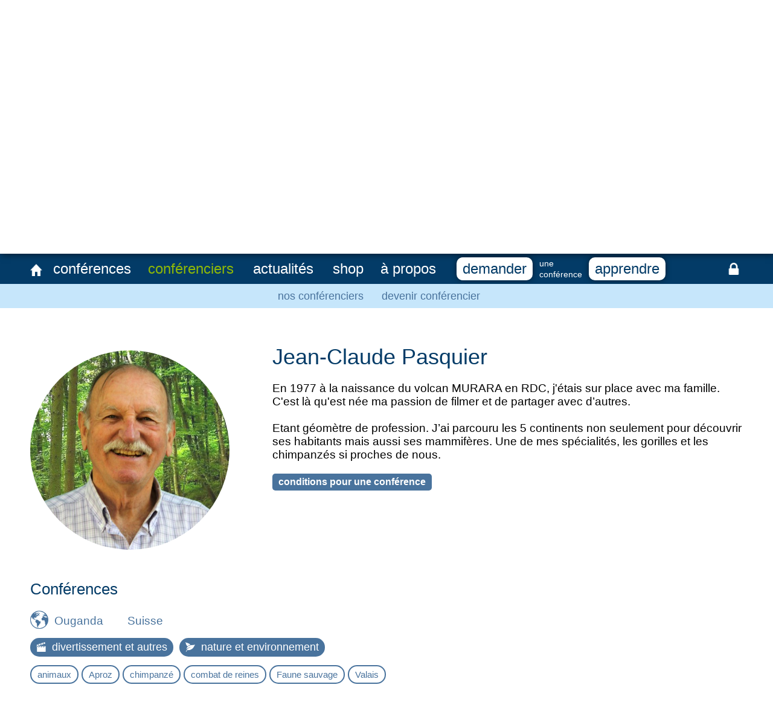

--- FILE ---
content_type: text/html; charset=utf-8
request_url: https://www.conferenciers-multimedia.ch/conferencier/jean_claude_pasquier___W3u4AelK
body_size: 4276
content:
<!DOCTYPE HTML PUBLIC "-//W3C//DTD HTML 4.01 Transitional//EN"	"http://www.w3.org/TR/html4/loose.dtd"><html>	<head>		<meta http-equiv="content-type" content="text/html;charset=UTF8">		<title>Jean-Claude Pasquier | Association Genevoise Conférenciers Vidéastes</title>		<link href="/design/css/style.css?a18" rel="stylesheet" type="text/css" media="all">					<!-- Matomo -->			<script type="text/javascript">			  var _paq = _paq || [];			  /* tracker methods like "setCustomDimension" should be called before "trackPageView" */			  _paq.push(['trackPageView']);			  _paq.push(['enableLinkTracking']);			  (function() {			    var u="//www.conferenciers-multimedia.ch/statistiques/";			    _paq.push(['setTrackerUrl', u+'piwik.php']);			    _paq.push(['setSiteId', '1']);			    var d=document, g=d.createElement('script'), s=d.getElementsByTagName('script')[0];			    g.type='text/javascript'; g.async=true; g.defer=true; g.src=u+'piwik.js'; s.parentNode.insertBefore(g,s);			  })();			</script>			<!-- End Matomo Code -->					<link rel="icon" type="image/png" href="/design/image/favicon.png">		<link rel="apple-touch-icon" href="/design/image/favicon.png">		<link title="Association Genevoise Conférenciers Vidéastes" href="/rss" type="application/rss+xml" rel="alternate">		<script type="text/javascript" src="/include/librairie/jquery-3.3.1.min.js"></script>		<script type="text/javascript" src="/include/librairie/jquery.inview.min.js"></script>				<script type="text/javascript" src="/include/javascript.js?a2"></script>		<script type="text/javascript">			var aff_mobile = "non";		</script>		<!-- 		<link title="Commentaire | Association Genevoise Conférenciers Vidéastes" href="/commentaire/rss" type="application/rss+xml" rel="alternate"> -->	</head>	<body>				<div id="wrap">			<div id="main" class=" ">				<div id="contexte_haut_masque" class="cache"></div>				<div id="contexte_haut">					<div class="logo_contact">						<div class="logo">							<a href="/"><img src="/design/image/association_genevoise_conferenciers_videastes.png" /></a>						</div>						<div class="contact">							<div class="icone">								<img src="/design/image/icone/mail_3.png" />							</div>							<div class="icone-texte">								<p>									<a href="/a_propos/contact">nous contacter</a>								</p>							</div>							<div class="icone">								<img src="/design/image/icone/newsletter_3.png" />							</div>							<div class="icone-texte">								<p>									<a href="javascript:a()" onclick="$( '.inf-main' ).slideToggle(250)">newsletter</a>								</p>							</div>						</div>												<div id="form_newsletter">							<script type="text/javascript" src="https://webform.statslive.info/ow/[base64]"></script>						</div>					</div>					<div id="header">														<div class="fond" style="background-image:url('/media/galerie/img_fond_hr2pNmTK_haut.jpg');"></div>													</div>										<div class="largeur">						<ul id="menu">							<li><a href="/" title="Accueil" class="a_1_2"><img src="/design/image/icone/accueil_1.png" /></a></li>		<ul class="sous_menu sous_menu_admin ">
			<div class="largeur_centre">
							</div>
		</ul>
	<li><a href="/conference/pays" class="">conférences</a>
	<ul class="sous_menu ">
		<li><a href="/conference/pays">par pays</a></li>
		<li><a href="/conference/theme">par thème et mot-clé</a></li>
		<li><a href="/conference">par nouveauté</a></li>
		<li class="recherche"><a href="/conference/recherche/"><div>&#9906;</div>recherche</a></li>	</ul>
</li><li><a href="/conferencier" class="actif">conférenciers</a>
	<ul class="sous_menu actif">
		<li><a href="/conferencier">nos conférenciers</a></li>
				<li><a href="/conferencier/devenir_conferencier">devenir conférencier</a></li>
	</ul>
</li>
				<ul class="sous_menu ">
			<li><a href="/streaming">par nouveauté</a></li>
			<li><a href="/streaming/theme">par thème et mot-clé</a></li>
					</ul>
	</li>
	<li><a href="/actualite" class="">actualités</a></li>
	<li><a href="/shop" class="">shop</a>
	<ul class="sous_menu ">
		<li><a href="/shop">par nouveauté</a></li>
		<li class="recherche"><a href="/shop/recherche/"><div>&#9906;</div>recherche</a></li>	</ul>


</li><li><a href="/a_propos" class="">à propos</a>
	<ul class="sous_menu ">
		<li class="a_propos"><a href="/a_propos">présentation</a></li>
		<li><a href="/a_propos/comite">comité</a></li>
		<li><a href="/a_propos/statuts">statuts</a></li>
		<li><a href="/a_propos/presse">presse</a></li>
		<li><a href="/a_propos/lien">liens</a></li>
		<li><a href="/a_propos/contact">contact</a></li>	</ul>
</li><li>	<div class="avant">
		<a href="/demander_conference" class="">demander</a>
			<span class="lignes bas_alaligne">une<br>conférence</span>		<a href="/tutoriel" class="">apprendre</a>
	</div>
</li>		<li class="admin"><a href="/connexion" title="Connexion" class="a_1_2"><img src="/design/image/icone/cadena_1.png" /></a></li>
								</ul>					</div>										<div id="menu_cadrage-recherche">						<form method="get" action="/conferencier/recherche/">							<div>								<input type="text" value="" name="s" id="s" />								<div class="boutons inline">									<input type="submit" id="searchsubmit" value="chercher" class="b_submit">								</div>							</div>						</form>					</div>				</div>				<div id="contenu" class="largeur"><div id="masque_fond" style="display: none"></div>	<div id="fiche">		<ul id="conferencier_fiche">				<li>
				<div class="colonnes_1_3">
			<div class="conferencier_vignette">
									<img src="/media/conferencier/W3u4AelK_Nf7Ht4K" id=""/>
								</div>

			<div class="conferencier_description">
									<h1>Jean-Claude Pasquier</h1>
					<p>En 1977 à la naissance du volcan MURARA en RDC, j'étais sur place avec ma famille.<br />
C'est  là qu'est née ma passion de filmer et de partager avec d’autres.<br />
<br />
Etant géomètre de profession. J’ai  parcouru  les 5 continents non seulement pour découvrir ses habitants mais aussi ses mammifères.  Une de mes spécialités, les gorilles et les chimpanzés  si proches de nous.<br />
</p>
										<div class="retour"></div>
					<div class="boutons boutons_petit">
						<input type="submit" id="demande_conference" value="conditions pour une conférence" class="b_submit" onclick="$('#demande_conference').hide(); $('#cier_demande').show(); ">
					</div>
					<div id="cier_demande" class="cache">
						<h6>conditions pour une conférence</h6><br>
						<div class="icone">
							<img src="/design/image/icone/liste_3.png" />
						</div>
						<div class="icone-texte">
							<p><a href="/demander_conference" target="_blank">Aide-mémoire</a></p>
						</div>
														<div class="icone">
									<img src="/design/image/icone/materiel_3.png" />
								</div>
								<div class="icone-texte">
									<p>Ne donne mes conférences que dans les locaux du CAD.</p>
								</div>
														<div class="retour"></div>
						<br>
						<br>
					</div>
								</div>
		</div>
					<div class="colonnes_3">
									<div></div>
						
			</div>
			<script>
				element_lie_init_max("liste_lie_evenement",0,1);
				element_lie_init_max("liste_lie_presse",0,1);
				element_lie_init_max("liste_lie_vente",0,1);
			</script>
			<div class="retour"></div>
			<div id="liste">
		<script type="text/javascript">
		var url = document.location.href;
		var p;
		if ((isNaN(p) == true) || p == "") {
			p = 1;
			var p_global = p;
		}
		
		if (isNaN(p) == true) {
			var redirection = p;
			p = 1;
		}
		
		if (p != 0 && p != 1)
		{
			$("#pagination_suivant_11_plus").hide();
			ajax_liste_base(p,'10','conference');
		}
		else
		{
			$("#liste_bloc_0").fadeIn(250);
			
		}

		var defilement = 1; // aucun chargement n'est en cours

		$(window).scroll(function() {
			if ($(window).scrollTop() >= $('#liste').height() - $(window).height() - 500) {
				var url = document.location.href;
				pp = p_global;
				
				if (isNaN(pp) == true || pp == "") {
					pp = 1;
				}
				pp = parseInt(pp) + 10;

				if (defilement == 1)
				{
					defilement = 0;
					p_global = pp;
					ajax_liste_suivante(pp,'10','conference');

					setTimeout(function() {
						defilement = 1;
					},1000);
				}
			}
		});
	</script>
	<div id="liste_bloc_0">
			<h2>Conférences</h2>
	<div id="filtre">
		<div class="info">
							<a href="javascript:a()" onclick="filtre('liste_objet_pays')" id="liste_objet_pays_bouton" class="a_3_6 liste_objet_bouton"><img src="/design/image/icone/plus_3.png" /></a>
				<ul id="liste_objet_pays" class="liste_objet">
					<img src="/design/image/icone/pays_3.png" /><li><a href="/conferencier/jean_claude_pasquier___W3u4AelK/pays/ouganda___ug">Ouganda</a></li><li><a href="/conferencier/jean_claude_pasquier___W3u4AelK/pays/suisse___ch">Suisse</a></li>				</ul>
								<a href="javascript:a()" onclick="filtre('conference_categorie')" id="conference_categorie_bouton" class="a_3_6 liste_objet_bouton"><img src="/design/image/icone/plus_3.png" /></a>
				<ul id="conference_categorie">
					<li><a href="/conferencier/jean_claude_pasquier___W3u4AelK/theme/divertissement_et_autres___mEx3waJx" class="a_1_2"><img src="/design/image/icone/catmEx3waJx_1.png" />divertissement et autres</a></li><li><a href="/conferencier/jean_claude_pasquier___W3u4AelK/theme/nature_et_environnement___x1LerDrd" class="a_1_2"><img src="/design/image/icone/catx1LerDrd_1.png" />nature et environnement</a></li>				</ul>
								<a href="javascript:a()" onclick="filtre('conference_categorie_secondaire')" id="conference_categorie_secondaire_bouton" class="a_3_6 liste_objet_bouton"><img src="/design/image/icone/plus_3.png" /></a>
				<ul id="conference_categorie_secondaire">
					<li><a href="/conferencier/jean_claude_pasquier___W3u4AelK/theme/animaux___QlbtVQDa">animaux</a></li><li><a href="/conferencier/jean_claude_pasquier___W3u4AelK/theme/aproz___L5vi72QJ">Aproz</a></li><li><a href="/conferencier/jean_claude_pasquier___W3u4AelK/theme/chimpanze___dHelojWm">chimpanzé</a></li><li><a href="/conferencier/jean_claude_pasquier___W3u4AelK/theme/combat_de_reines___NJLyvaul">combat de reines</a></li><li><a href="/conferencier/jean_claude_pasquier___W3u4AelK/theme/faune_sauvage___KiaMMDk">Faune sauvage</a></li><li><a href="/conferencier/jean_claude_pasquier___W3u4AelK/theme/valais___6XyK6b16">Valais</a></li>				</ul>
							<script>
									filtre_init("liste_objet_pays");
					filtre_init("conference_categorie");
					filtre_init("conference_categorie_secondaire");
								</script>
		</div>
	</div>
			<h1 class="h_haut"></h1>
		<script>
					</script>
		<ul id="conference_liste">
	<li class="">
		<div class="vignette">
			<a href="/conference/combat_de_vaches_en_valais___X5GGqMLE">
								<img src="/media/galerie/P2t0b6IY_wavQH6e_p.jpg" />
			</a>
		</div>
		<div class="description">
			<h2><a href="/conference/combat_de_vaches_en_valais___X5GGqMLE">Combat de vaches en Valais</a></h2>
							<p></p>
											<div class="info">
											<ul id="liste_objet_pays" class="liste_objet">
							<img src="/design/image/icone/pays_3.png" /><li><a href="/conferencier/jean_claude_pasquier___W3u4AelK/pays/suisse___ch">Suisse</a></li>						</ul>
												<ul id="conference_categorie">
							<li><a href="/conferencier/jean_claude_pasquier___W3u4AelK/theme/divertissement_et_autres___mEx3waJx" class="a_1_2"><img src="/design/image/icone/catmEx3waJx_1.png" />divertissement et autres</a></li>						</ul>
												<div class="conference_conferencier">
							<ul class="conferencier">
																		<li>
											<a href="/conferencier/jean_claude_pasquier___W3u4AelK">
												<div class="conferencier_vignette">
													<img src="/media/conferencier/W3u4AelK_Nf7Ht4K" />
												</div>
												<div class="conferencier_description">
													<p>Jean-Claude Pasquier</p>
												</div>
											</a>
										</li>
																	</ul>
						</div>
										</div>
						</div>
	</li><li class="">
		<div class="vignette">
			<a href="/conference/l_automedication_chez_les_chimpanzes___QFCqdUDl">
								<img src="/media/galerie/JS52HWGh_lN85YwJt_p.jpg" />
			</a>
		</div>
		<div class="description">
			<h2><a href="/conference/l_automedication_chez_les_chimpanzes___QFCqdUDl">L'automédication chez les Chimpanzés</a></h2>
							<p>Grâce à ce petit reportage réalisé dans la forêt tropicale humide d'Ouganda, je souhaite vous faire
partager l'émerveillement éprouvé lorsque j'ai rencontré nos cousins , les chimpanzés, avec qui nou<a href="/conference/l_automedication_chez_les_chimpanzes___QFCqdUDl" class="suite"> ... suite</a></p>
											<div class="info">
											<ul id="liste_objet_pays" class="liste_objet">
							<img src="/design/image/icone/pays_3.png" /><li><a href="/conferencier/jean_claude_pasquier___W3u4AelK/pays/ouganda___ug">Ouganda</a></li>						</ul>
												<ul id="conference_categorie">
							<li><a href="/conferencier/jean_claude_pasquier___W3u4AelK/theme/nature_et_environnement___x1LerDrd" class="a_1_2"><img src="/design/image/icone/catx1LerDrd_1.png" />nature et environnement</a></li>						</ul>
												<div class="conference_conferencier">
							<ul class="conferencier">
																		<li>
											<a href="/conferencier/jean_claude_pasquier___W3u4AelK">
												<div class="conferencier_vignette">
													<img src="/media/conferencier/W3u4AelK_Nf7Ht4K" />
												</div>
												<div class="conferencier_description">
													<p>Jean-Claude Pasquier</p>
												</div>
											</a>
										</li>
																	</ul>
						</div>
										</div>
						</div>
	</li></ul>
<div class="retour"></div>	</div>
</div>	</li>
		</ul>	</div>					<div class="retour"></div>				</div>			</div>		</div>		<div id="footer">			<div class="haut">				<div class="largeur">					<ul id="menu_bas">						<li><a href="/conference/pays" class="">conférences</a>
	<ul class="sous_menu ">
		<li><a href="/conference/pays">par pays</a></li>
		<li><a href="/conference/theme">par thème et mot-clé</a></li>
		<li><a href="/conference">par nouveauté</a></li>
		<li class="recherche"><a href="/conference/recherche/"><div>&#9906;</div>recherche</a></li>	</ul>
</li><li><a href="/conferencier" class="actif">conférenciers</a>
	<ul class="sous_menu actif">
		<li><a href="/conferencier">nos conférenciers</a></li>
				<li><a href="/conferencier/devenir_conferencier">devenir conférencier</a></li>
	</ul>
</li>
<li><a href="/a_propos" class="">à propos</a>
	<ul class="sous_menu ">
		<li class="a_propos"><a href="/a_propos">présentation</a></li>
		<li><a href="/a_propos/comite">comité</a></li>
		<li><a href="/a_propos/statuts">statuts</a></li>
		<li><a href="/a_propos/presse">presse</a></li>
		<li><a href="/a_propos/lien">liens</a></li>
			</ul>
</li><li>		<div class="contact">
			<div class="icone">
				<img src="/design/image/icone/mail_1.png" />
			</div>
			<div class="icone-texte">
				<p>
					<a href="/a_propos/contact">nous contacter</a>
				</p>
			</div>
			<div class="icone">
				<img src="/design/image/icone/newsletter_1.png" />
			</div>
			<div class="icone-texte">
				<p>
					<a href="javascript:a()" onclick="scroll_newsletter();">newsletter</a>
				</p>
			</div>
		</div>
			<div class="avant">
		<a href="/demander_conference" class="">demander</a>
			<span class="lignes bas_alaligne">une conférence</span>		<a href="/tutoriel" class="">apprendre</a>
	</div>
</li>					</ul>				</div>			</div>			<div class="largeur">				<div id="avec_soutien">avec le soutien de</div><div></div>				<ul id="soutien">					<li><a href="https://www.entraide.ch" target="_blank" class="a_soutien"><img src="/design/image/soutien/loterie_romande_off.png" alt="Loterie romande" /></a></li>					<li><a href="http://www.plan-les-ouates.ch" target="_blank" class="a_soutien"><img src="/design/image/soutien/plan-les-ouates_off.png" alt="Commune de Plan-les-Ouates" /></a></li>					<li><a href="https://www.hospicegeneral.ch/fr/vous-etes/seniors" target="_blank" class="a_soutien"><img src="/design/image/soutien/cad_off.png" alt="CAD - Hospice général" /></a></li>				</ul>			</div>		</div>		<div class="powered">			powered by <a href="http://www.artcad.ch" target="_blank">artCAD.ch</a>		</div>			</body></html>

--- FILE ---
content_type: text/css
request_url: https://www.conferenciers-multimedia.ch/design/css/style.css?a18
body_size: 10215
content:
/* BASE */
html, body {
	-webkit-text-size-adjust: none;
	text-overflow: ellipsis;
}
body {
	font-family: Helvetica, arial, sans-serif;
	font-weight: 100;
	color: #000000;
	margin: 0;
	padding: 0;
	background-color: #ffffff;
	text-align: center;
}
img {
	border: none;
}
form, ul, li {
	margin: 0;
	padding: 0;
}
form {
	display: block;
}
a {
	color: #49739D;
	text-decoration: none;
}
a:hover, a:hover.a_nul, .a_nul a:hover {
	color: #033B67;
	text-decoration: none;
}
h1, h2, h3, h4, h5, h6 {
	font-weight: normal;
	clear: both;
}
p {
	clear: both;
}
.sansmarge {
	margin: 0;
}
h1 a, h2 a, h3 a, h4 a, h5 a, h6 a {
	color: #49739D;
}
h1, h2, h3, h4, h5, h6 {
	color: #033B67;
}
h1 {
	margin-top: 50px;
	font-size: 36px;
	margin-bottom: 20px;
}
h2 {
	font-size: 26px;
	margin-top: 50px;
	margin-bottom: 20px;
}
h3 {
	font-size: 20px;
	margin-top: 50px;
	margin-bottom: 10px;
}
h4 {
	font-size: 15px;
}
h5 {
	font-size: 13px;
}
h6 {
	margin-top: 50px;
}
h1:first-child {
	margin-top: 0;
}
h1 + h2, h2 + h3, h3 + h4 {
	margin-top: inherit;
}
table p, table h1, table h2, table h3, table h4, table h5, table h6 {
	margin: 0;
}
.h_haut {
	margin-top: 0;
	padding-top: 0;
}
.h_bas {
	margin-bottom: 0;
	padding: 0;
}
p, li, table {
	font-size: 19px;
}
table {
	margin-bottom: 20px;
}
table, tr, td {
	border: none;
	vertical-align: top;
}
td {
	padding-right: 5px;
	padding-bottom: 5px;
}
.cache {
	display: none;
}
.hidden {
	visibility: hidden;
}
.centre {
	text-align: center;
}
.droite {
	text-align: right;
}
.gauche {
	text-align: left;
}
.retour {
	clear: both;
}
.smaller {
	font-size: smaller;
}
.larger {
	font-size: larger;
}
.inline {
	display: inline;
}
.italique {
	font-style: italic;
}
li.bloc {
	display: block;
}
li.inline {
	display: inline;
}
.estompe {
    filter: alpha(opacity=50);
	opacity: 0.5;
}
.estompe_leger {
    filter: alpha(opacity=80);
	opacity: 0.8;
}
.grise {
	filter: grayscale(1);
	-webkit-filter: grayscale(1);
}
.decaler_droite {
	margin-left: 50px;
}
a.suite {
	font-size: smaller;
}

.titre_futur ~ .titre_futur {
	display: none;
}
.titre_passe {
	padding-top: 80px;
	border-top: 3px solid #8fb808;
}
.titre_passe ~ .titre_passe {
	display: none;
}
a.lien_desactive {
	color: #033b67;
	pointer-events: none;
	cursor: default;
}
.cursor_pointer {
	cursor: pointer;
}
img.hover_rouge:hover {
	filter: brightness(0) saturate(100%) invert(12%) sepia(99%) saturate(5877%) hue-rotate(1deg) brightness(102%) contrast(114%);
}
.cursor_move {
	cursor: move;
}

/*
#masque_fond {
	position: absolute;
	display: none;
	top: 0;
	left: 0;
	z-index: 9999;
	background-color: black;
	filter: progid:DXImageTransform.Microsoft.Alpha(Opacity=80);
	opacity: 0.8;
}
*/




/* STRUCTURE */
* {
	margin:0;
	padding:0;
}
html, body {
	/* 	height: 100%; */
}
#wrap {
	min-height: 100%;
}
#main {
	overflow:auto;
	padding-bottom: 350px; /* hauteur du pied de page */
}
#footer {
	position: relative;
	margin-top: -350px; /* hauteur du pied de page en négatif */
	height: 350px; /* hauteur du pied de page */
	clear:both;
	width: 100%;
	text-align: center;
	background-color: #ffffff;
}
#footer .haut {
	height: 150px;
	background-color: #033B67;
}
#main.fond_streaming {
	/* background-color: rgba(22, 22, 22, 1); */
	background-color: rgba(37, 37, 37, 1);
}

body { /* TEST */
	position: relative;
	float: left;
	height: 100%;
	width: 100%;
}
/* Opera Fix */
body:before {
	content: "";
	height: 100%;
	float: left;
	width: 0;
	margin-top: -32767px;
}
#contexte_haut_masque {
/* 	height: inherit; */
}
#contexte_haut {
	background-color: white;
}
#contexte_haut.fixe {
	top: -420px;
	position: fixed;
	z-index: 9999;
	margin-left: auto;
	margin-right: auto;
	width: 100%;
}

#contexte_haut .logo_contact {
	text-align: left;
	width: 1180px;
	margin-left: auto;
	margin-right: auto;
	height: 120px;
}
#contexte_haut .logo {
	float: left;
}
#contexte_haut .logo img {
	margin-top: 5px;
	height: 105px;
}


#contexte_haut .contact {
	margin-top: 45px;
	float: right;
	max-height: 100px;
}
#contexte_haut .contact .icone {
	width: 35px;
}
#contexte_haut .contact .icone img {
	width: 20px;
	height: 20px;
}
#contexte_haut .contact .icone-texte {
	white-space: nowrap;
	line-height: 15px;
	color: #49739D;
}
#contexte_haut .contact .icone-texte a {
	color: #49739D;
}
#contexte_haut .contact .icone-texte a:hover {
	color: #033B67;
}



#header {
	height: 350px;
	text-align: left;
	background-color: #033B67;
	box-shadow: 2px 2px 10px rgba(0, 0, 0, 0.5);
}
#header .fond {
    width: 100%;
    min-width: 1180px;
    height: 300px;
    background-repeat: no-repeat;
    background-position: 50% 50%;
    background-size: cover;
    box-shadow: 2px 2px 10px rgba(0, 0, 0, 0.5);
}


/* MENU */
#menu {
	margin-top: -50px;
	height: 50px;
}
#menu a {
	color: #ffffff;
	font-size: 24px;
	line-height: 50px;
	display: block;
	display: inline-block;

	padding-left: 14px;
	padding-right: 14px;
}
#menu li:first-child a {
	padding-left: 0;
	padding-right: 0;
}
#menu a:hover {
	color: #8EB807;
}
#menu li {
	display: inline-block;
	margin: 0;
	padding: 0;
}
#menu a.actif {
	color: #8EB807;
}
#menu .actif_gestion {
	background-color: green;
}
#menu img {
	width: 20px;
	height: 20px;
	margin-top: 15px;
	margin-bottom: 15px;
	vertical-align: middle;
}


#menu .avant {
	display: inline-block;
	margin-left: 20px;
	color: white;
	font-size: 14px;
}
#menu .avant a,
#menu_bas .avant a {
	background-color: #ffffff;
	padding: 0px;
	margin-top: 0px;
	border-radius: 10px;
	box-shadow: 0px 0px 10px rgba(0, 0, 0, 0.5);
}
#menu .avant a.actif,
#menu_bas .avant a.actif {
	background-color: #8EB807;
	color: white;
}
#menu .avant a:hover,
#menu .avant a.actif:hover,
#menu_bas .avant a:hover,
#menu_bas .avant a.actif:hover {
	background-color: #8EB807;
	color: #033B67;
}
#menu .avant a,
#menu_bas .avant a {
	font-weight: bolder;
	color: #033B67;
	line-height: 38px;
	padding-left: 10px;
	padding-right: 10px;
	white-space: nowrap;
}
#menu .avant .lignes,
#menu_bas .avant .lignes {
	display: inline-block;
	margin-top: -8px;
	line-height: 18px;
	vertical-align: middle;
	padding: 0 7px;
}



#menu .admin {
	float: right;
}
#menu .admin a {	
	padding-left: 5px;
	padding-right: 5px;
}
#menu .admin a.actif img {	
	background-color: white;
	border-radius: 10px;
	padding: 5px;
	margin-top: 10px;
}

/*
#menu li:hover > .sous_menu {
	display: block;
}
*/
#menu .sous_menu.actif {
	display: block;
}
#menu .sous_menu {
	display: none;
	position: absolute;
	left: 0;
	right: 0;
	top: 470px;
	text-align: center;
	background-color: #c6e6fb;
    min-width: 1180px;
}
#menu .sous_menu a {
	font-size: 18px;
	color: #49739D;
	line-height: 40px;
	display: block;
	display: inline-block;
	padding-left: 25px;
	padding-right: 25px;
}
#menu .sous_menu a:hover {
	color: #000000;
}
#menu .sous_menu li {
	margin-top: 0px;
	height: 40px;
}
#menu .sous_menu_admin {
	background-color: #6fbf43;
}
#menu .sous_menu_admin a {
	color: white;
}
#menu .sous_menu li.admin a,
#menu .sous_menu_admin li.admin a {
	padding-right: 0;
}


#menu .recherche a div {
	display: inline-block;
	margin-right: 10px;
	font-size: 22px;
	transform: rotate(45deg);
}
#menu_cadrage-recherche {
	width: 100%;
	margin-top: 40px;
	min-width: 1180px;
	text-align: center;
	background-color: #c6e6fb;
	display: none;
	padding-top: 20px;
	padding-bottom: 20px;
}
#menu_cadrage-recherche input[type=text] {
	border: 3px solid #c6e6fb;
	border-radius: 5px;
	color: #033B67;
	font-size: 22px;
	padding: 5px 15px; 
	border: 0;
}


/* MENU BAS */
#menu_bas li {
	display: inline-block;
	margin: 0;
	padding: 0;
	width: 24%;
	vertical-align: top;
	margin-top: 5px;
	line-height: 30px;
}
#menu_bas a {
	color: #ffffff;
	font-size: 22px;
	display: inline-block;
}
#menu_bas a:hover {
	color: #8EB807;
}
#menu_bas .sous_menu li {
	line-height: 22px;
	margin-top: inherit;
	display: block;
	width: inherit;
}
#menu_bas .sous_menu a {
	font-size: 16px;
	color: #ffffff;
}
#menu_bas .sous_menu a:hover {
	color: #8EB807;
}
#menu_bas .recherche a div {
	display: inline-block;
	margin-right: 10px;
	font-size: 22px;
	transform: rotate(45deg);
}
#menu_bas .contact {
	margin-top: 10px;
	/* height: 75px; */
}
#menu_bas .contact .icone {
	width: 30px;
}
#menu_bas .contact .icone img {
	width: 18px;
	height: 18px;
	margin-top: -3px;
}
#menu_bas .contact .icone-texte p {
	font-size: 17px;
	line-height: 8px;
	white-space: nowrap;
	color: #ffffff;
}
#menu_bas .contact .icone-texte a {
	font-size: 17px;
	color: #ffffff;
}
#menu_bas .contact .icone-texte a:hover {
	color: #8EB807;
}
#menu_bas .avant {
	color: white;
	/* padding-top: 70px; */
	padding-top: 0px;
	font-size: 14px;
}
#menu_bas .avant a {
	margin-top: -3px;
	margin-left: 0px;
	white-space: nowrap;
	margin-bottom: 12px;

	font-size: 18px;
	line-height: 28px;
	padding-left: 7px;
	padding-right: 7px;

}
/* #menu_bas .avant a:hover {
	color: #033B67;
} */
#menu_bas .bas_alaligne {
	/* position: relative;
	display: block;
	width: 88%;
	text-align: center; */
}
#avec_soutien {
	margin-top: 5px;
	font-size: 12px;
	color: #49739D;
}
#soutien {
	text-align: center;
}
#soutien li {
	display: inline-block;
	margin: 0px 80px;
}



/* HAUT ACCUEIL */
.haut_accueil #header {
	height: 50px;
}
/*
.haut_accueil #menu {
	margin-top: -50px;
}
*/
.haut_accueil #header .fond {
    height: 0px;
}
.haut_accueil #menu .sous_menu {
	top: 170px;
}
.haut_accueil #menu li.admin {
	z-index: 9;
}



/* CONTENU */
#contenu {
	min-height: 500px; /* PROVISOIRE */
}

#contenu {
	margin-top: 100px;
	margin-bottom: 50px;
	display: block;
	clear: both;
}
#contenu h1:first-child {
	margin-top: 0;
	padding-top: 0;
}
#contenu b,
#contenu strong {
	font-weight: normal;
}
.largeur {
	width: 1180px;
	margin-left: auto;
	margin-right: auto;
	text-align: left;
}
.largeur_centre {
	width: 1180px;
	margin-left: auto;
	margin-right: auto;
	text-align: center;
}
.copyright, .powered {
	margin-top: 0;
	padding-bottom: 10px;
	font-size: 13px;
}
red {
	left: 20px;
	position: absolute;
}
.powered {
	right: 20px;
	position: absolute;
}


/* MISE EN PAGE CONTENU */



#contenu .colonne_1_2 {
	text-align: left;
	float: left;
	width: 800px;
	margin-right: 80px;
	margin-bottom: 50px;
}
#contenu .colonne_2_2 {
	float: right;
	width: 300px;
}

#contenu .colonnes_2 {
	clear: both;
	justify-content: flex-start;
	display: grid;
	grid-template-columns: 1fr 1fr;
	grid-gap: 20px;
}



p {
	margin-bottom: 20px;
}
ul {
	margin-bottom: 20px;
}
.a_venir {
	color: #8fb808;
	font-weight: bold;
}
#contenu .colonnes_3 {
	clear: both;
	display: flex;
}
#contenu .colonnes_3 > div {
	width: 31%;
	margin-right: 3%;
}
#contenu .colonnes_3 > div:first-child {
	margin-right: 3%;
}
#contenu .colonnes_3 > div:last-child {
	margin-right: 0;
}
#contenu .colonnes_1_3 {
	clear: both;
	display: flex;
}


/* CMS */
.cms a {
	font-weight: normal;
}
.cms ul,
.cms ol {
	margin-top: 30px;
	margin-bottom: 30px;
}
.cms ul li {
	list-style-type: disc !important;
	margin-left: 50px !important;
	margin-bottom: 20px !important;
}
.cms ol li {
	list-style-type: decimal !important;
	margin-left: 50px !important;
	margin-bottom: 20px !important;
}
.cms ul li ul {
	margin-top: 20px;
	margin-bottom: 20px;
}
.cms ul li ul li {
	list-style-type: disc;
	margin-left: 30px;
}
.cms blockquote {
	font-style: italic;
	color: #033B67;
	quotes: "“" "";
	margin-top: 40px;
	margin-bottom: 40px;
	margin-left: 5%;
	width: 85%;
}
.cms blockquote:before {
	content: open-quote;
	font-family: Georgia, serif;
	font-size: 70px;
	position: absolute;
	margin-top: -20px;
	margin-left: -45px;
}
.cms blockquote .cite:before {
	font-size: 18px;
	font-weight: normal;
	margin-right: 5px;
	content: "\2014 \2009";
}
.cms blockquote .cite {
	font-weight: normal;
	margin-top: 15px;
	display: block;
	font-size: 16px;
}
.cms .cms_legende {
	margin-top: -40px;
	font-size: 80%;
	font-style: italic;
	padding-bottom: 40px;
}

.admin #cms_liste_ordre .bouton_cms_ordre,
.admin #cms_liste_ordre .bouton_cms_supprimer {
	width: 25px;
	height: 25px;
	
}
.admin #cms_liste_ordre .bouton_cms_ordre {
	position: absolute;
	margin-left: -30px;
	cursor: move;
}
.admin #cms_liste_ordre .bouton_cms_supprimer {
	position: absolute;
	margin-left: -30px;
	margin-top: 30px;
}
.admin #cms_liste_ordre .deplacement_final {
	height: 50px;
	width: 150px;
	margin-bottom: 20px;
	border: 5px dotted rgba(176, 176, 176, 1);
	border-radius: 15px;
}
.admin #cms_liste_ordre .deplacement_bloc { 
	box-shadow: 0px 5px 30px black;	
	background-color: white;
	opacity: 0.7;
	transform: scale(0.5);
	transform-origin: top left;
	padding: 30px;
	padding-right: 0;
	border-radius: 30px;
	max-height: 200px;
	overflow-y: hidden;
}


/* FORMULAIRES */
#contenu .centre input[type=text],
#contenu .centre input[type=file],
#contenu .centre input[type=password] {
	margin-left: auto;
	margin-right: auto;
	display: block;
}
[contenteditable="true"],
#contenu input[type=text],
#contenu input[type=file],
#contenu input[type=password],
#contenu select,
#contenu textarea,
#form_newsletter .inf-main input,
#form_newsletter_conference_enligne .inf-main input {
	display: block;
	width: 100%;
	border: 3px solid #c6e6fb;
	padding: 5px;
	border-radius: 5px;
	font-size: 16px;
	color: #033B67;
	margin-bottom: 20px;
}
#form_newsletter .inf-message,
#form_newsletter_conference_enligne .inf-message {
	color: red;
	display: block;
	margin-bottom: 10px;
}
#contenu textarea {
	height: 150px;
}
#contenu textarea.haut_moyen {
	height: 60px;
}
#contenu input:focus,
#contenu select:focus,
#contenu textarea:focus,
#contenu div[contenteditable]:focus {
    box-shadow: 0 0 3pt 2pt #49739D;
    outline: none;
	outline-offset: 5px;
}
#contenu fieldset
{
	margin: 0;
	padding: 0;
	margin-top: 10px;
	border: none;
}
#contenu legend {
	margin: 0;
	padding: 0;
	margin-bottom: 10px;
}
#contenu textarea.moyen,
#contenu input.moyen,
#contenu select.moyen {
	width: 500px;
}
#contenu textarea.moyen_petit,
#contenu input.moyen_petit,
#contenu select.moyen_petit {
	width: 350px;
}

#contenu .admin .compteur_caractere {
	position: absolute;
	display: none;
	margin-left: 3px;
	margin-top: -58px;
	font-weight: normal;
	font-size: 22px;
	color: #6fbf43;
	
	padding: 5px;
	
	background-color: white;
	border-radius: 5px;
}
#contenu .admin .alerte {
	color: red;
}
#contenu textarea.petit,
#contenu input.petit,
#contenu select.petit {
	width: 150px;
}
#contenu textarea.mini,
#contenu input.mini,
#contenu select.mini {
	width: 50px;
}
#contenu label {
	font-size: 16px;
	display: block;
	margin-bottom: 0px;
	padding-top: 1px;
	padding-bottom: 0px;
	margin-bottom: 10px;
	min-height: 20px;
}
#contenu label em {
	font-size: 12px;
	display: block;
}
#laisser_vide {
	display: none;	
}
#contenu input.h1 {
	font-size: 36px;
}
#contenu input.h2 {
	font-size: 30px;
	margin-bottom: 20px;
}
#contenu input.h3 {
	font-size: 20px;
	margin-bottom: 20px;
}
#contenu input.h4 {
	font-size: 15px;
}
#contenu input.h5 {
	font-size: 13px;
}
#contenu input.form_champ_faux {
	border-color: red;
	background-color: #ffdede;
}
#contenu input::placeholder,
#contenu input:readonly {
	color: blue;
	background-color: red;
}

#contenu input::placeholder {
	color: #a9a9a9;
}



/* BOUTON */
.boutons {
	text-align: center;
	margin-top: 50px;
	margin-bottom: 50px;
}
.boutons input,
#form_newsletter .inf-main .inf-submit input,
#form_newsletter_conference_enligne .inf-main .inf-submit input {
	font-size: 22px;
	margin-right: 5px;
	padding-top: 5px;
	padding-bottom: 5px;
	padding-left: 10px;
	padding-right: 10px;
	cursor: pointer;
	display: inline-block;
	border: none;
	border-radius: 5px;
	background-color: #cccccc;
	color: white;
}
.boutons input:hover,
#form_newsletter .inf-main .inf-submit input:hover,
#form_newsletter_conference_enligne .inf-main .inf-submit input:hover {
	background-color: #ffffff;
	color: #033B67;
}
.boutons em {
	display: block;
	margin-bottom: -30px;
}
.boutons .b_submit {
	font-weight: bold;
	background-color: #49739D;
}
.boutons .b_normal {
	background-color: #49739D;
}
input.b_effacer:hover {
	background-color: red;
	color: white;
}
input.b_annuler:hover {
	color: red;
}
.boutons_petit input {
	font-size: 16px;
	font-weight: normal;
}
.boutons_enorme input {
	font-size: 40px;
}

#conference_categorie,
.liste_objet {
	text-align: center;
}
#conference_categorie_secondaire,
.liste_objet {
	margin-top: 30px;
	text-align: center;
}
#liste .liste_objet li a {
	margin-right: 25px;
}
#liste .liste_objet img {
	width: 25px;
	height: 25px;
	vertical-align: middle;
	margin-bottom: 8px;
}

#conference_categorie li {
	list-style-type: none;
	display: inline-block;
	margin: 20px;
	margin-left: 25px;
	margin-right: 25px;
}
#conference_categorie li a,
#conference_categorie li label {
	font-size: 24px;
	background-color: #49739D;
	color: white;
	border-radius: 100px;
	padding: 10px;
	padding-left: 20px;
	padding-right: 20px;
	color: white;
}
#conference_categorie li a:hover {
	color: #8EB807;
}
#conference_categorie li img {
	width: 30px;
	height: 30px;
	vertical-align: middle;
	margin-right: 15px;
	margin-bottom: 4px;
}
#conference_categorie_secondaire li {
	list-style-type: none;
	display: inline-block;
	margin: 20px;
}
#conference_categorie_secondaire li a {
	font-size: 20px;
	color: #49739D;
	border-radius: 100px;
	padding: 5px;
	padding-left: 15px;
	padding-right: 15px;
	border: 2px solid #49739D;
}
#conference_categorie_secondaire li a:hover {
	color: #033B67;
	border-color: #033B67;
	background-color: #8EB807;
}
#vmap {
	width: 100%;
	height: 800px;
}
a.vmap_lien {
	color: white;
}
#contenu iframe {
	border: none;
}
#contenu iframe.plan {
	width: 500px;
	height: 300px;
}

#contenu .video_bloc {
	margin-bottom: 50px;
}
#contenu .cms .video_bloc {
	/* width: 800px;
	height: 450px; */
	margin-bottom: 50px;
	display: inline-block;
}



/* #contenu .video_habillage iframe.video {
	width: 390px;
	height: 240px;
} */
#contenu .video_habillage {
	/* width: 390px; */
	display: inline-block;
	padding-top: 20px;
	padding-bottom: 20px !important;
	margin-bottom: 20px !important;
	background-color: black;
	border-radius: 10px;
	background-image: url("../image/icone/video_habillage.png"), url("../image/icone/video_habillage.png");
	background-position: top, bottom;
	background-repeat: repeat-x, repeat-x;
	background-size: 20px, 20px;
}



#contenu .video_habillage:nth-child(even) {
	margin-right: 14px;
}
#contenu .video_habillage:first-child iframe.video {
	width: 800px;
	height: 450px;
}
/* #contenu .video_habillage:first-child { */
#contenu .video_habillage {
	width: 100%;
	padding-top: 50px;
	padding-bottom: 50px;
	background-size: 50px, 50px;
}




/* LISTE, FICHE ET FILTRE */
.liste_chargement {
	clear: both;
	font-size: 100px;
	text-align: center;
}
#liste li,
#fiche li {
	list-style-type: none;
	margin: 0;
	clear: both;
}
#liste h6,
#fiche h6 {
	font-weight: bold;
	margin-bottom: 10px;
}
#filtre .info {
	clear: both;
	margin-bottom: 70px;
}
#filtre .info img,
#liste .info img,
#fiche .info img,
#fiche .info2 img {
	vertical-align: middle;
	margin-right: 10px;
	margin-bottom: 5px;
}
#filtre .liste_objet li,
#liste .liste_objet li,
#fiche .liste_objet li {
	clear: both;
	display: inline-block;
	margin: 0;
	margin-right: 15px;
}
#filtre .liste_objet.ligne li,
#liste .liste_objet.ligne li,
#fiche .liste_objet.ligne li {
	display: block;
}
#fiche #conference_categorie,
#fiche #conference_categorie_secondaire,
#fiche .liste_objet {
	text-align: inherit;
	margin: 0px;
	margin-bottom: 30px;
}
#fiche .info ul,
#fiche .info2 ul {
	margin-bottom: 30px;
}
#filtre .info ul,
#liste .info ul {
	display: inline;
	padding: 0;
	margin: 0;
}
#filtre #conference_categorie li a,
#fiche #conference_categorie li a,
#fiche #conference_categorie li label,
#liste #conference_categorie li a {
	font-size: 18px;
	padding: 5px;
	padding-left: 10px;
	padding-right: 10px;
	display: inline-block;
	margin: 0;
	margin-bottom: 5px;
	margin-right: 10px;

	white-space: nowrap;
}
#fiche #conference_type li {
	margin-bottom: 5px;
}
#filtre #conference_categorie li a {
	font-size: 18px;
}
#filtre .liste_objet li img,
#filtre #conference_categorie li img,
#fiche #conference_categorie li img,
#liste #conference_categorie li img {
	width: 16px;
	height: 16px;
	margin-right: 10px;
	margin-bottom: 2px;
}
#liste .vignette#liste .vignette
#filtre #conference_categorie_secondaire li a,
#fiche #conference_categorie_secondaire li a,
#liste #conference_categorie_secondaire li a {
	display: inline-block;
	font-size: 15px;
	padding: 5px;
	padding-left: 10px;
	padding-right: 10px;
	margin: 0px;
	margin-right: 5px;
}
#conference_pays.liste_objet li a {
	font-size: 22px;
	margin-bottom: 100px;
	line-height: 40px;
}
#conference_pays.liste_objet img {
	margin-right: 20px;
}

#filtre .liste_objet li img {
	width: 16px;
	height: 16px;
	margin-right: 10px;
	margin-bottom: 2px;
}


/* LISTE */
#liste .vignette {
	float: left;
	width: 20%;
	padding-bottom: 50px;
}
#liste .vignette:hover ~ div.description h2 a {
	 color: #01436F;
}
#liste .vignette img {
	width: 200px;
	height: 200px;
	border-radius: 10px;
}
#liste .description {
	float: left;
	width: 80%;
	padding-bottom: 50px;
}
#liste .description h2 {
	margin-top: 0;
	margin-bottom: 15px;
}
#liste .description h2 em {
	font-size: 60%;
	font-style: normal;
}
#liste .description h3 {
	margin-top: -15px;
	margin-bottom: 15px;
	color: #49739D;
}
#liste .description p {
}
#liste .description ul {
	padding-bottom: 20px;
}
#liste .vignette.programme h2 {
	margin-top: 0;
	margin-bottom: 5px;
	/* padding: 0;
	margin: 0; */
	width: 85%;
	text-align: center;
}

/* STREAMING */
.fond_streaming #contenu {
	color: #cdcdcd;
}
.fond_streaming #contenu a {
	color: white;
}
.fond_streaming #contenu a:hover {
	color: #8EB807;
}
.fond_streaming #contenu h1,
.fond_streaming #contenu h2,
.fond_streaming #contenu h6 {
	color: white;
}

/* LISTE STREAMING */
#liste #streaming_liste {
	clear: both;
	justify-content: flex-start;
	display: grid;
	grid-template-columns: 1fr 1fr 1fr;
	grid-gap: 50px;
}
#liste #streaming_liste li {
	float: inherit;
	width: 360px;
	padding-bottom: 0px;
	text-align: center;
	background-color: #8EB807;
	border-radius: 10px;
	display: block;
	box-shadow: 0px 0px 5px rgba(0, 0, 0, 1);
}
#liste.similaire #streaming_liste {
	grid-template-columns: 1fr;
	grid-gap: 30px;
}
#liste.similaire #streaming_liste li {
	width: 300px;
}
#liste.similaire #streaming_liste .vignette {
	height: 150px;;
}
#liste #streaming_liste h2 {
	font-size: 24px;
	white-space: nowrap; 
	overflow: hidden;
	text-overflow: ellipsis;
	margin: 0;
	padding-bottom: 5px;
	padding-left: 10px;
	padding-right: 10px;
}
#liste #streaming_liste .vignette {
	float: inherit;
	padding-bottom: inherit;
	width: 100%;
	height: 203px;
	overflow: hidden;
	text-align: right;
	display: block;
	z-index: 0;
	position: relative;
	margin-bottom: 5px;
	border-top-left-radius: 10px;
	border-top-right-radius: 10px;
}
#liste #streaming_liste .vignette img {
	position: relative;
	z-index: -1;
	width: 100%;
	height: auto;
	min-height: 100%;
	min-width: 350px;
	left: 50%;
	transform: translateX(-50%);
	border-bottom-right-radius: 0;
	border-bottom-left-radius: 0;
}
#liste #streaming_liste a:hover ~ div.description h2 a {
	/* color: #9fcfff; */
	color: #033B67;
}
#liste #streaming_liste .description {
	float: inherit;
	width: inherit;
	padding-bottom: inherit;
	text-align: left;
}
#liste #streaming_liste .conferencier li {
	height: inherit;
	background-color: inherit;
	margin-bottom: 3px;
	padding-left: 10px;
	padding-right: 10px;
}
#liste #streaming_liste .description a:hover,
#liste #streaming_liste .conferencier a:hover {
	color: #033B67;
}
#liste #streaming_liste .conferencier .conferencier_description {
	height: 30px;
}
#liste #streaming_liste .conferencier .conferencier_description a {
	font-weight: bold;
}
#liste #streaming_liste .conferencier .conferencier_description p {
	font-size: 14px;
	padding: 0;
	margin: 0;
	max-width: inherit;
	width: inherit;
}
#liste #streaming_liste .conferencier .conferencier_vignette {
	width: 30px;
	/* margin-left: 10px; */
	margin-right: 10px;
}
#liste #streaming_liste .conferencier .conferencier_vignette img {
	width: 30px;
	height: 30px;
}

/* FICHE STREAMING */
#fiche #streaming_fiche .streaming {
	clear: both;
	justify-content: flex-start;
	display: grid;
	grid-template-columns: 1fr 1fr 1fr;
	grid-gap: 20px;
}

/* #fiche #streaming_fiche .streaming > li {
	background-color: yellow;
	position: relative;
} */


#fiche #streaming_fiche .miniature.active .vignette {
	box-shadow: 0 0 0 5px #8EB807;
}
#fiche #streaming_fiche .admin .miniature.active .vignette {
	box-shadow: inherit;
}



#fiche #streaming_fiche .miniature .vignette {
	width: 100%;
	height: 150px;
	overflow: hidden;
	z-index: 0;
	position: relative;
	border-radius: 10px;
	box-shadow: 0px 0px 5px rgba(0, 0, 0, 1);
}
#fiche #streaming_fiche .miniature .vignette img {
	position: relative;
	z-index: -1;
	width: 100%;
	height: auto;
	min-height: 100%;
	min-width: 100%;
	/* left: 50%;
	transform: translateX(-50%); */
	top: 50%;
	transform: translateY(-50%);
}

/* #fiche #streaming_fiche .miniature .vignette {
	border-radius: 10px;
	float: inherit;
	padding-bottom: inherit;
	overflow: hidden;
	text-align: right;
	display: block;
	z-index: 0;
	position: relative;
	margin-bottom: 5px;
	box-shadow: 0px 0px 5px rgba(0, 0, 0, 1);
}
#fiche #streaming_fiche .miniature .vignette img {
	width: 100%;
} */


#fiche #streaming_fiche .miniature .play,
#fiche #streaming_fiche .miniature .badge,
#fiche #streaming_fiche .miniature .titre 
{
	width: 100%;
	z-index: 1;
}
#fiche #streaming_fiche .miniature .badge,
#fiche #streaming_fiche .miniature .play {
	position: absolute;
	z-index: 1;
}
#fiche #streaming_fiche .streaming li > div {
	text-align: center;
	position: relative;
	height: 100%;
	position: relative;
}
#fiche #streaming_fiche .admin .streaming li > div {
	text-align: inherit;
}
#fiche #streaming_fiche .play {
	position: absolute;
	top: 50%;
	transform: translateY(-50%);
}
#fiche #streaming_fiche .play img {
	height: 80px;
	width: 80px;
	margin-left: auto;
	margin-right: auto;
	filter: drop-shadow(0px 1px 2px rgba(0, 0, 0, 1));
	opacity: 0.9;
}
#fiche #streaming_fiche .miniature.active .play {
	display: none;
}
#fiche #streaming_fiche .miniature.vod_2:hover .play img {
	opacity: 0.6;
}
#fiche #streaming_fiche .miniature .badge p {
	margin-left: 50px;
	padding: 5px 10px;
	margin-top: 5px;
	margin-right: 5px;
	margin-bottom: 0;
	border-radius: 5px;
	
	/* position: absolute; */
	/* display: inline-block; */
	/* padding-top: 13px;
	padding-right: 5px; */
	/* margin-bottom: 10px; */
	color: white;
	font-size: 15px;
	filter: drop-shadow(0px 1px 2px rgba(0, 0, 0, 1));
	background-color: rgba(0, 0, 0, 0.5);
}
#fiche #streaming_fiche .miniature .duree,
#fiche #streaming_fiche .miniature .titre {
	text-shadow: 0px 0px 2px #000000,
	0px 0px 4px #000000,
	0px 0px 6px #000000,
	0px 0px 8px #000000,
	0px 0px 10px #000000;
}
#fiche #streaming_fiche .miniature .duree {
	position: absolute;	
	margin-top: 5px;
	margin-left: 10px;
	font-size: 15px;
	z-index: 1;
}
#fiche #streaming_fiche .miniature .titre {
	position: absolute;	
	display: flex;
	flex-direction: column;
	height: 45px;
	margin-top: -50px;
	text-align: center;
	line-height: 20px;
	font-size: 15px;
}
#fiche #streaming_fiche .miniature .titre div {
	margin-top: auto;
	padding-right: 5px;
	padding-left: 5px;
	white-space: nowrap; 
	overflow: hidden;
	text-overflow: ellipsis;
}
#fiche #streaming_fiche .admin .miniature input {
	margin-left: auto;
	margin-right: auto;
	width: 230px;
	margin-top: 5px;
}
#fiche #streaming_fiche video,
#fiche #streaming_fiche iframe,
#fiche #streaming_fiche #vod_lecteur_play {
	width: 1180px;
	height: 665px;
	box-shadow: 0px 0px 5px rgba(0, 0, 0, 1);	
	border-radius: 10px;
}
#fiche #streaming_fiche iframe {
	border-radius: inherit;
}

#fiche #streaming_fiche .galerie img {	
	box-shadow: 0px 0px 5px rgba(0, 0, 0, 1);	
}
#fiche #streaming_fiche h2#media_titre {
	margin-top: 10px;
	margin-bottom: 0px;
	text-align: center;
}
#fiche #streaming_fiche h2#media_titre em {
	margin-left: 10px;
	font-style: normal;
	font-size: 50%;
}
#fiche #streaming_fiche #lecteur_powerpoint,
#fiche #streaming_fiche .vod_lecteur_aide {
	width: 100%;
	text-align: center;
	margin-top: 10px;
	font-size: 16px;
}
#fiche #streaming_fiche #lecteur_powerpoint input,
#fiche #streaming_fiche .vod_lecteur_aide input {
	background-color: #8EB807;
}
#fiche #streaming_fiche #vod_lecteur_play {
	position: absolute;
	cursor: pointer;
	text-align: center;
	box-shadow: NONE;
}
#fiche #streaming_fiche #vod_lecteur_play .play {
	position: absolute;
	top: 50%;
	transform: translateY(-50%);
	margin-left: auto;
	margin-right: auto;
	width: 100%;
}
#fiche #streaming_fiche #vod_lecteur_play .play img {
	/* margin-top: 220px; */
	height: 200px;
	width: 200px;
}
#fiche #streaming_fiche #vod_lecteur_play:hover .play img {
	opacity: 0.6;
}
#fiche #streaming_fiche .miniature.vod_0 img.vignette,
#fiche #streaming_fiche .miniature.vod_1 img.vignette {
	opacity: 0.1;
}

#fiche #streaming_fiche #vod_lecteur,
#fiche #streaming_fiche #lecteur {
	width: 100%;
	height: 100%;
	background-color: rgba(37, 37, 37, 1);
}

#fiche #streaming_fiche #lecteur_powerpoint .vod_lecteur_aide {
	display: none;
}

#fiche #streaming_fiche #vod_lecteur:fullscreen #b_plein_ecran {
	display: none;
}
#fiche #streaming_fiche #vod_lecteur:-webkit-full-screen #b_plein_ecran {
	display: none;
}
#fiche #streaming_fiche #vod_lecteur:-moz-full-screen #b_plein_ecran {
	display: none;
}
#fiche #streaming_fiche #vod_lecteur:-ms-full-screen #b_plein_ecran {
	display: none;
}

#fiche #streaming_fiche #vod_lecteur:fullscreen #lecteur_powerpoint .vod_lecteur_aide {
	display: block;
}
#fiche #streaming_fiche #vod_lecteur:-webkit-full-screen #lecteur_powerpoint .vod_lecteur_aide {
	display: block;
}
#fiche #streaming_fiche #vod_lecteur:-moz-full-screen #lecteur_powerpoint .vod_lecteur_aide {
	display: block;
}
#fiche #streaming_fiche #vod_lecteur:-ms-full-screen #lecteur_powerpoint .vod_lecteur_aide {
	display: block;
}

#fiche #streaming_fiche #vod_lecteur:fullscreen iframe {
	width: 100vw;
	height: 93vh;
}
#fiche #streaming_fiche #vod_lecteur:-webkit-full-screen iframe {
	width: 100vw;
	height: 93vh;
}
#fiche #streaming_fiche #vod_lecteur:-moz-full-screen iframe {
	width: 100vw;
	height: 93vh;
}
#fiche #streaming_fiche #vod_lecteur:-ms-full-screen iframe {
	width: 100vw;
	height: 93vh;
}
#fiche #streaming_fiche #vod_lecteur .boutons {
	margin-bottom: 10px;
}
#fiche #streaming_fiche #iframe_envoi {
	width: 100%;
	height: 200px;
	border: none;	
	box-shadow: none;
	overflow: hidden;
}


.fond_streaming #conference_categorie li a,
.fond_streaming #conference_categorie li label {
	background-color: #8EB807;
}
.fond_streaming #conference_categorie li a:hover {
	color: #033B67;
}
.fond_streaming #conference_categorie_secondaire li a,
.fond_streaming #conference_categorie_secondaire li label {
	border-color: #8EB807;
}
.fond_streaming #conference_categorie_secondaire li a:hover {
	color: #033B67;
}
.colonne_2_2 .bouton_streaming {
	background-color: #8EB807;
	border-radius: 10px;
	margin-bottom: 30px;
	font-weight: bolder;
	color: #033B67;
	padding: 5px 10px 5px 15px;
	text-align: center;
}
.colonne_2_2 .bouton_streaming a {
	justify-content: flex-start;
	display: grid;
	grid-template-columns: auto auto;
	align-items: center;
	color: white;
	font-size: 24px;
}
.colonne_2_2 .bouton_streaming a:hover {
	color: #033B67;
}
.bouton_streaming img,
#fiche #actualite_fiche .bouton_streaming img {
	width: 50px;
	height: 50px;
	margin: 0;
}
#liste .bouton_streaming {
	display: inline-block;
}
#fiche #conference_liste .bouton_streaming img {
	width: 35px;
	height: 35px;
	margin-right: 30px;
}
#liste #conference_liste .description .bouton_streaming img {
	width: 30px;
	height: 30px;
	margin-right: 30px;
}
#streaming_dons {
	position: relative;
	display: inline-block;
	width: auto;
	background-color: rgba(142, 184, 7, 0.35);
	margin-top: 50px;
	padding: 10px 20px;
	padding-bottom: 0;
	border-radius: 10px;
}
#streaming_dons.admin {
	background-color: inherit;
}

/* LISTE ARTICLE */
#liste .article {
	width: 570px;
	display: inline-block;
	margin-bottom: 50px;
	margin-right: 10px;
	vertical-align: top;
	cursor: pointer;
}	
#liste .article_large {
	display: none;
	width: 100%;
	margin-top: 200px;
	margin-bottom: 200px;
	float: left;
	z-index: 10000;
}
#liste .article_large h1 {
	cursor: pointer;
}
#liste .article_ancre {
	position: absolute;
	margin-top: -100px;
}
#liste .article .bloc_g,
#liste .article .bloc_d {
	margin: 0;
	padding: 0;
}
#liste .article .bloc_g {
	display: inline-block;
	width: 120px;
	vertical-align: top;
}
#liste .article .bloc_d {
	display: inline-block;
	margin-left: 10px;
	width: 430px;
	vertical-align: top;
}
#liste .article .description {
	padding: inherit;
	float: inherit;
}
#liste .article .vignette {
	width: 120px;
	height: 120px;
	margin: 0;
	padding: 0;
}
#liste .article .vignette img {
	width: 110px;
	height: 110px;
	border-radius: 25px;
}
#liste .article .type {
	text-align: center;
	padding-right: 10px;
}
#liste .article .type img {
	width: 30px;
	height: 30px;
}
#liste .article .conferencier li {
	height: 30px;
	margin-bottom: 10px;
	margin-right: 30px;
}
#liste .article .conferencier .conferencier_vignette {
	width: 40px;
}
#liste .article .conferencier .conferencier_vignette img {
	height: 30px;
	width: 30px;
}
#liste .article .conferencier .conferencier_description {
	height: 30px;
}
#liste .article .conferencier .conferencier_description p {
	font-size: 18px;
	color: #033B67;
}
#liste .article_large .conferencier li {
	height: inherit;
	width: 100%;
}
#liste .article_large .conferencier .conferencier_contact {
	margin-left: 70px;
}
#liste .article_large .conferencier .conferencier_contact p {
	font-size: 15px;
	color: #033B67;
	margin: 0;
	padding: 0;
}
#liste .article_large .conferencier .conferencier_contact .icone {
	width: 25px;
}
#liste .article_large .conferencier .conferencier_contact .icone img {
	width: 20px;
	height: 20px;
}
#liste .article_large .conferencier .conferencier_contact .icone-texte {
	padding-top: 1px;
	float: left;
 	display: table;
	width: 100%;
	max-width: calc(100% - 25px);
	max-width: -webkit-calc(100% - 25px);
	padding-bottom: 5px;
}




/* LISTE DOCUMENT */
#liste #document_liste input {
	display: inline-block;
	width: 30%;
	margin-bottom: 0;
}
#liste #document_liste li ul {
/* 	display: none; */
}

#liste #document_liste li {
	margin: inherit;
	margin-bottom: 10px;
}
#liste #document_liste li.dossier img {
	width: 40px;
	height: 40px;
	display: inline-block;
	margin-right: 5px;
	vertical-align: middle;
}
#liste #document_liste li.dossier img.input_bouton_droite {
	position: absolute;
	margin-left: -37px;
	margin-top: 7px;
	height: 20px;
	width: 20px;
	background-color: white;
	padding-left: 10px;
}

#liste #document_liste li.fichier img {
	width: 25px;
	height: 25px;
	display: inline-block;
	margin-left: 3px;
	margin-right: 17px;
	vertical-align: middle;
}
#liste #document_liste ul {
	margin-left: 30px;
	margin-bottom: 20px;
}
#liste #document_liste li.vide {
	color: gray;
	font-size: 14px;
	margin-left: 40px;
	font-style: italic;
}


/* FICHE */
#fiche #mapid {
	width: 100%;
	height: 200px;
}
#fiche .info label img,
#fiche .info2 label img {
	height: 30px;
	width: 30px;
}
#fiche .info img,
#fiche .info2 img {
	height: 30px;
	width: 30px;
}
#fiche iframe {
	margin-bottom: 30px;
	width: 800px;
	height: 450px;
}

#fiche .galerie {
	margin-bottom: 30px;
	width: 800px;
	height: auto;
}
#fiche .galerie img {
	width: 800px;
	border-radius: 10px;
}
#fiche .galerie ul.vignette {
	position: relative;
	overflow-x: scroll;
	overflow-y: hidden;
    white-space: nowrap;    
	margin: 0;
	padding: 0;
	
	width: 100%; /* NEW */
	max-height: 212px; /* NEW */
}
#fiche .galerie .vignette li {
	display: inline-block;
	margin-top: 8px;
	margin-left: 8px;
}
#fiche .galerie .vignette li:first-child {
	margin-left: 0;
}
#fiche .galerie .vignette img {
	width: 194px;
	border-radius: 10px;
}
#fiche .galerie_vertical img.grande {
	object-fit: cover;
	width: 598px;
	height: 800px;
}
#fiche .galerie_carre img.grande {
	object-fit: cover;
	width: 598px;
	height: 598px;
}
#fiche .galerie_vertical ul.vignette,
#fiche .galerie_carre ul.vignette {
	float: right;
	max-height: inherit;
	height: 800px;
	width: 202px;
	overflow-y: scroll;
	overflow-x: hidden;
    white-space: inherit;	
}
#fiche .galerie_vertical .vignette li:first-child,
#fiche .galerie_carre .vignette li:first-child {
	margin-left: 8px;
	margin-top: 0;
}
#fiche .galerie_carre ul.vignette {
	height: 598px;
}

.galerie_vignette li {
	display: inline-block;
	
}
.galerie_vignette img {
	max-width: 260px;
	max-height: 260px;
	margin-bottom: 20px;
	margin-left: 10px;
	margin-right: 10px;
}



#fiche #conference_fiche #conference_categorie li {
	font-size: 22px;
	margin-bottom: 10px;
	max-width: 280px;
}
#fiche #conference_fiche #conference_categorie li a {
	max-width: 280px;
	white-space: nowrap;
	overflow: hidden;
	text-overflow: ellipsis;
}
#fiche #conference_fiche #conference_categorie li img {
	width: 20px;
	height: 20px;
}
#fiche #conference_fiche ul#conference_categorie_secondaire {
	margin-bottom: 30px;
}
#fiche .info,
#fiche .info2 {
	padding-top: 0;
}
#fiche .info li,
#fiche .info2 li {
	margin-bottom: 10px;
}
#fiche .info_grand {
	padding-top: 0;;
}
#fiche .liste_objet_bouton img {
	display: inline;
	float: right;
	height: 20px;
	width: 20px;
	vertical-align: bottom;
	padding-bottom: 5px;
}
#fiche h6 .liste_objet_bouton img {
	height: 16px;
	width: 16px;
	padding-bottom: 0;
}
#fiche .colonnes_3 .liste_objet_bouton img {
	display: inline;
	float: inherit;
	padding-left: 30px;
}


/* FILTRE */
#filtre .info {
	padding-top: 0;
}
#filtre .filtre_retour {
	display: block;
	margin-bottom: 10px;
}
#filtre ul#liste_objet_pays,
#filtre ul#conference_categorie,
#filtre ul#conference_categorie_secondaire {
	display: block;
	overflow-y: hidden;
	margin-bottom: 10px;
}
#fiche .liste_objet_bouton img {
	margin-top: 5px;
}

/* CONFERENCIER - LISTE */
#conferencier_liste h2 {
	font-size: 26px
}
#conferencier_liste li {
	display: inline-block;
	width: 24%;
	margin-right: 1%;
	text-align: center;
	vertical-align: top;
}
#conferencier_liste span {
	display: block;
	text-align: center;
}
#conferencier_liste img {
	height: 240px;
	width: 240px;
	border-radius: 300px;
	margin-bottom: 20px;
}


/* LIEN - LISTE */
#lien_liste .vignette img,
#tutoriel_liste .vignette img {
	height: inherit;
}
#lien_liste .vignette .image,
#tutoriel_liste .vignette .image {
	background-size: cover;
	background-position-x: 25%;
	width: 200px;
	height: 200px;
	border-radius: 10px;
}

#tutoriel_fiche h1 + div.cms > div.cms > p:first-of-type + div.galerie_scale {
	display: none;
}





/* ACTUALITE - FICHE */
#actualite_fiche ul.conferencier {
	margin-bottom: 80px;
}


/* NEWSLETTER - GENERATION - FICHE */
#newsletter_generation_fiche {
	margin-top: 10px;
	text-align: center;
}
#newsletter_generation_fiche h6 {
	margin-top: 20px;	
}
#newsletter_generation_fiche .conferencier {
	margin-top: 10px;
	margin-bottom: 10px;
	font-size: 16px;
	font-weight: bold;
}
#newsletter_generation_fiche .conference {
	color: #033b67;
}
#newsletter_generation_fiche .conference .h1 {
	margin-top: 20px;
	margin-bottom: 20px;
	line-height: 50px;
	font-size: 35px;
	line-height: 45px;
	font-weight: bold;
}
#newsletter_generation_fiche p.apropos {
	margin-top: 10px;
}
#newsletter_generation_fiche .galerie_scale {
	margin-top: 30px;
	margin-bottom: 0px;
	text-align: center;
	margin-left: auto;
	margin-right: auto;
}
#newsletter_generation_fiche .vignette {
	text-align: center;
	margin-left: auto;
	margin-right: auto;
}
#newsletter_generation_fiche .contact {
	margin-top: 10px;
	margin-bottom: 10px;
	font-size: 16px;
}


/* CONFERENCIER - FICHE */
#contenu .colonnes_1_3 .conferencier_vignette {
	width: 32%;
	margin-right: 2%;
}
#contenu .colonnes_1_3 .conferencier_description {
	width: 66%;
	margin-right: 0;
}
#conferencier_fiche .conferencier_vignette img {
	margin-top: 10px;
	width: 330px;
	height: 330px;
 	border-radius: 330px;
}
#conferencier_fiche .conferencier_description h6 {
	font-size: 16px;
	margin-top: 20px;
	margin-bottom: 0px;
}
#conferencier_fiche .conferencier_description .boutons {
	text-align: left;
	margin-top: 10px;
	margin-bottom: 20px;
}




/* CONFERENCIER - VIGNETTE */
#liste .conferencier li,
#fiche .conferencier li {
	display: block;
	height: 60px;
	margin-bottom: 10px;
}
#liste .conferencier li {
	display: inline-block;
	margin-right: 30px;
}

#liste .conferencier .conferencier_vignette,
#fiche .conferencier .conferencier_vignette {
	float: left;
	width: 70px;
	vertical-align: middle;
}
#liste .conferencier .conferencier_vignette img,
#fiche .conferencier .conferencier_vignette img {
 	border-radius: 100px;
	height: 60px;
	width: 60px;
}
#liste .conferencier .conferencier_description,
#fiche .conferencier .conferencier_description {
	float: left;
	font-size: 22px;
	font-weight: normal;
	height: 60px;
 	display: table;
}
#liste .conferencier .conferencier_description p,
#fiche .conferencier .conferencier_description p {
	max-width: 230px;
	width: 130px;
	display: table-cell; 
	vertical-align: middle;
}
#fiche .conferencier .conferencier_description p {
	width: inherit;
	font-size: 22px;
}

.conferencier_invite {
	font-style: italic;
	color: #acacac;
}
.conferencier_invite em {
	font-size: smaller;
	white-space: nowrap;
	color: #acacac;
}



/* ICONES */
.icone {
	clear: both;
	float: left;
	width: 45px;
	vertical-align: middle;
}
.icone img {
	width: 30px;
	height: 30px;
}
.icone-texte {
	padding-top: 1px;
	float: left;
 	display: table;
	width: 100%;
	max-width: calc(100% - 45px);
	max-width: -webkit-calc(100% - 45px);
}
.icone-texte em {
	font-size: 14px;
	font-style: normal;
}

/* NEWSLETTER */
#form_newsletter .inf-main {
	position: absolute;
	display: none;
	margin-top: 130px;
	margin-left: 840px;
	padding: 20px;
	width: 300px;
	background-color: rgba(255, 255, 255, 0.9);
	text-align: center;
	z-index: 99;
}
#form_newsletter_conference_enligne {
	display: block;
	margin-top: 40px;
}
#form_newsletter .inf-main h4 {
	color: #033B67;
	font-size: 22px;
	margin-bottom: 10px;
}
#form_newsletter_conference_enligne .inf-main h4 {
	display: none;
}
#form_newsletter_conference_enligne p {
	margin-left: auto;
	margin-right: auto;
	max-width: 600px;
	color: white;
	text-shadow: 0px 0px 3px black;
	text-align: center;
}
#form_newsletter .inf-main input,
#form_newsletter_conference_enligne .inf-main input {
	width: 260px;
	margin-left: auto;
	margin-right: auto;
}
#form_newsletter .inf-main .inf-submit input,
#form_newsletter_conference_enligne .inf-main .inf-submit input {
	font-weight: bold;
	background-color: #49739D;
	width: auto;
	margin-bottom: 0;
}
#form_newsletter_conference_enligne .inf-main .inf-submit input {
	margin-left: auto;
	margin-right: auto;	
	font-size: 16px;
}
#form_newsletter_conference_enligne .inf-main .inf-submit {
	text-align: center;
}

/* ACCUEIL */
#contenu #accueil #fond {
	z-index: -1;
	position: absolute;
	margin-top: -120px;
	padding-bottom: 150px;
	left: 0;
	right: 0;
	height: 100%;
    width: 100%;
    background-repeat: no-repeat;
    background-position: 50% 50%;
    background-size: cover;
}
#contenu #accueil .cms {
	text-align: center;
	width: 800px;
	margin-left: auto;
	margin-right: auto;
	color: white;
	text-shadow: 0px 0px 3px black;
	padding-bottom: 20px;
}
#contenu #accueil .cms h1 {
	color: white;
	margin: 0;
	padding: 0;
}
#contenu #accueil .cms br {
	display: none;
}
#contenu #accueil .cms p {
	font-size: 30px;
	line-height: 36px;
	margin: 0;
	padding: 0;
	display: inline;
}

/*
#accueil h2 {
	font-size: 20px;
	margin-top: 0;
	margin-bottom: 30px;
}
*/
#accueil {
	margin-top: -30px;
}
#accueil .blocs {
	display: flex;
}
#accueil .blocs_centre {
	display: inline-flex;
	flex-wrap: wrap;
	width: 100%;
	margin: auto;
	justify-content: space-around;
}
#accueil .bloc {
	margin-top: 30px;
	margin-bottom: 30px;
}
#accueil .bloc .info {
	text-align: center;
	margin-left: auto;
	margin-right: auto;
	width: 150px;
	padding-bottom: 10px;
	border-radius: 25px;
	background-color: #8EB807;
}
#accueil .bloc .info a {
	color: white;
}
#accueil .bloc .info a:hover {
	color: #033b67;
}
#accueil p.nombre,
#accueil p.texte {
	width: 150px;
	text-align: center;
	margin: 0;
}
#accueil p.nombre {
	margin-top: 30px;
	line-height: 35px;
	display: inline-block;
	font-size: 60px;
	font-weight: bold;
}
#accueil p.texte {
	margin-top: 15px;
	margin-bottom: 5px;
	font-size: 16px;
}
#accueil .bloc .info img {
	margin-top: 15px;
	margin-bottom: -10px;
	width: 30px;
	height: 30px;
}

#accueil .reseaux_sociaux .bloc .info {
	width: auto;
}
#accueil .reseaux_sociaux .bloc .info p {
	margin-left: 25px;
	margin-right: 25px;
}
#accueil .reseaux_sociaux .bloc .info img {
	width: auto;
	height: 80px;
}
#accueil .reseaux_sociaux .bloc .info a:hover img {
	color: #033b67;
	filter: brightness(0) saturate(100%) invert(18%) sepia(17%) saturate(6156%) hue-rotate(183deg) brightness(91%) contrast(98%);
}



/* ADMIN EDITION */
[contenteditable="true"],
#contenu .admin input[type=text],
#contenu .admin input[type=file],
#contenu .admin select,
#contenu .admin textarea {
	border: 3px solid #6fbf43;
	color: #6fbf43;
}
#contenu .admin textarea.avec_compteur {
	padding-bottom: 30px;
}
[contenteditable="true"] {
	color: inherit;
}
#contenu .admin .boutons input {
	background-color: #cccccc;
	color: white;
}
#contenu .admin .boutons input:hover {
	background-color: #ffffff;
	color: #6fbf43;
}
#contenu .admin .boutons .b_submit,
#contenu .admin .boutons .b_normal {
	background-color: #6fbf43;
}
#contenu .admin input.b_petit {
	font-size: 16px;
}
#contenu .admin input.b_effacer {
	font-size: 16px;
}
#contenu .admin input.b_effacer:hover {
	background-color: red;
	color: white;
}
#contenu .admin input.b_annuler:hover {
	color: red;
}
#contenu .admin input:focus,
#contenu .admin textarea:focus,
#contenu .admin select:focus,
#contenu .admin div[contenteditable]:focus {
    box-shadow: 0 0 3pt 2pt #6fbf43;
}
#contenu .admin .input_bouton_droite {
	position: absolute;
	margin-left: -37px;
	margin-top: 7px;
	height: 20px;
	width: 20px;
	background-color: white;
	padding-left: 10px;
}
#contenu .admin .bouton_droite {
	margin-left: 10px;
	margin-top: -4px;
	vertical-align: middle;
	height: 30px;
	width: 30px;
}
#contenu .admin .boutons_fixe {
	position: fixed;
	z-index: 999;
	bottom: 0;
	left: 0;
	right: 0;
	width: 100%;
	background-color: rgba(255, 255, 255, 0.9);
	border-top: 1px solid #cccccc;
	text-align: center;
	display: inline-block;
	margin-bottom: inherit;
	padding-bottom: 20px;
	padding-top: 25px;
}
#contenu .admin #bouton_declencheur {
	position: absolute;
	margin-top: 100px;
}
#contenu .admin #div_conf_cate_id_ajout_alerte {
	display: none;
	font-size: 16px;
	margin-bottom: 20px;
	color: #a9a9a9;
}


#document_liste .admin div.bouton {
	padding-left: 10px;
}
#document_liste .admin li.bouton {
	padding-bottom: 10px;
}

#liste #document_liste .admin img.bouton_droite {
	width: 20px;
	height: 20px;
	margin: 0;
	padding: 0;
}
#document_liste .admin li.bouton {
	padding-bottom: 10px;
}
/*
#document_liste .admin .dropActive {
	background-color: blue;
}
*/

#document_liste .admin .dropHover {
	border: 3px dashed #6EBF43;
	border-radius: 5px;
	padding-left: 5px;
}
/*
#document_liste .admin .dropHover:before {
	content: "•";
	color: red;
	display: inline-block;
	width: 10px;
	margin-left: -10px;
}
*/
/*
#document_liste .admin #droppable {
	background-color: green;
}
*/


/* ADMIN CMS */
#contenu .admin .cms blockquote {
	color: #003d00;
}
#contenu .admin .cms a {
	color: green;
}
#contenu .admin .cms a:hover {
	color: #003d00;
}


/* ADMIN EDITION - FICHE */
#fiche .admin .conferencier li {
	height: 30px;
	margin-bottom: 10px;
}
#fiche .admin .info {
/* 	padding-top: 35px; */
}
#fiche .admin .conferencier .conferencier_vignette {
	width: 35px;
}
#fiche .admin .conferencier .conferencier_vignette img {
	height: 24px;
	width: 24px;
	border: 3px solid #6fbf43;
}
#fiche .admin .conferencier .conferencier_description {
	margin-left: 5px;
	height: 30px;
	overflow: hidden;
}
#fiche .admin .conferencier .conferencier_description p {
	font-size: 16px;
	max-width: 260px;
	overflow: hidden;
	white-space: nowrap;
	text-overflow: ellipsis;
}
#fiche .admin input[type="checkbox"],
#fiche .admin input[type="radio"] {
	margin-right: 5px;
}
#fiche .admin label {
	display: inline;
	color: #6fbf43;
	font-size: 18px;
	font-weight: normal;
}

#fiche .admin .info ul {
/* 	padding-bottom: 30px; */
}

#fiche .admin .info li,
#fiche .admin .info label,
#fiche .admin .info2 li,
#fiche .admin .info2 label {
	margin: 0;
	padding: 0;
	margin-bottom: 5px;
}
#fiche .admin .info label,
#fiche .admin .info2 label {
	display: inline;
}
#fiche .admin .info input[type="text"] {
	display: inline;
	width: 283px;
}
#fiche .admin .info input[type="text"].avec_icone {
	width: 238px;
}
#fiche .admin .info textarea.avec_icone {
	width: 238px;
	display: inline;
	vertical-align: top;
}
#fiche .admin .info p.avec_icone,
#fiche .admin .info2 p.avec_icone {
	width: 245px;
	margin-left: 45px;
	margin-top: -38px;
	font-size: 16px;
}
#fiche .admin .info p.avec_icone a:hover {
	text-decoration: inherit;
	color: inherit;
}
#fiche .admin .info input[type="text"].moyen {
	width: 200px;
}
#fiche .admin .info input[type="text"].petit {
	width: 70px;
}
#fiche .admin .info input[type="text"].prix {
	width: 100px;
}
#fiche .admin .info_grand input[type="text"].avec_icone {
	width: 738px;
}
#fiche .admin .info_grand input[type="text"].avec_icone.moyen {
	width: 550px;
}

#fiche .admin select {
	-webkit-appearance:none;
	display: inline;
	font-size: 16px;
    background: #ffffff;
    border: 3px solid #6fbf43;
}
#fiche .admin .info select {
	max-width: 240px;
}
#fiche #conference_fiche .admin #conference_categorie li {
	margin-bottom: 5px;
}
#fiche .admin #conference_categorie li label {
	color: white;
	background-color: #6fbf43;
	font-size: 18px;
	display: block;
	margin: 0;
	min-height: inherit;
	overflow: hidden;
	white-space: nowrap;
	text-overflow: ellipsis;
}
#fiche .admin #conference_categorie_secondaire li a {
	display: inline-block;
	border-color: #6fbf43;
}
#fiche .admin .liste_objet a,
#fiche .admin #conference_categorie_secondaire a {
	color: #6fbf43;
}
#fiche .admin .liste_objet.bloc li {
	display: block;
}
#fiche .admin .liste_objet a:hover,
#fiche .admin #conference_categorie_secondaire a:hover {
	color: red;
	text-decoration: line-through;
/* 	border-color: red; */
	background-color: inherit;
}
#theme .admin #conference_categorie_secondaire a {
	border: none;
}
#theme .admin #conference_categorie_secondaire li {
	margin: 0;
}
#theme .admin #conference_categorie_secondaire li a:hover {
	background-color: inherit;
}
#theme .admin #conference_categorie_secondaire li input[type="text"] {
	display: inline-block;
	font-size: 20px;
	border-color: #6fbf43;
	border-radius: 100px;
	padding-left: 10px;
	padding-right: 30px;
}
#theme .admin #conference_categorie_secondaire li .input_bouton_droite {
	margin-left: -42px;
	margin-top: 10px;
}

#theme .admin #conference_categorie_secondaire li input[type="text"]::placeholder {
	color: red;
/*     opacity: 1; */
    text-decoration: line-through;
}
#theme h1:first-child {
	margin-top: 50px;
}


#contenu .admin .inline input[type="text"].h2 {
	display: inline-block;
	width: 500px;
}

#contenu .admin .inline input[type="text"],
#contenu .admin .inline textarea,
#contenu .admin .inline select {
	display: inline-block;
	width: 200px;
}
#contenu .admin .inline textarea {
	width: 400px;
	height: 40px;
	vertical-align: top;
}
#contenu .admin .inline input.grand {
	width: 350px;
}
#contenu .admin .inline input.moyen {
	width: 140px;
}
#contenu .admin input.champ_marquer_supprimer,
#contenu .admin textarea.champ_marquer_supprimer,
#contenu .admin input.champ_marquer_supprimer::placeholder,
#contenu .admin textarea.champ_marquer_supprimer::placeholder,
#contenu .admin select.champ_marquer_supprimer {
	text-decoration: line-through;
	color: red;
	border-color: red;
}
#contenu .admin .droite {
	display: inline;
	float: right;
}
#contenu .droite {
	display: inline;
	float: right;
}
#contenu .admin .img_marquer_supprimer {
	opacity: 0.25;
    filter: alpha(opacity=25);
	z-index: 1;
}
#contenu .admin img.bouton_photo,
#contenu .admin img.bouton_photo_ordre,
#contenu .admin img.bouton_photo_dvd,
#contenu .admin img.bouton_photo_livre {
	height: 30px;
	width: 30px;
	border-radius: 10px;
	z-index: 2;
	background-color: white;
	padding: 4px;
	position: absolute;
	margin-left: 5px;
	margin-top: 5px;
}
#contenu .admin img.bouton_photo_ordre {
	margin-left: 50px;
}
#contenu .admin img.bouton_photo_dvd {
	margin-top: 50px;
	margin-left: 5px;
}
#contenu .admin img.bouton_photo_livre {
	margin-top: 50px;
	margin-left: 50px;
}
#contenu .admin .conferencier_vignette img.bouton_photo {
	margin-left: 55px;
	margin-top: 55px;
}
#contenu .admin #conference_liste_ordre li {
	color: #6fbf43;
	cursor: move;
	margin-top: 5px;
	margin-bottom: 5px;
}
#contenu .admin #conference_liste_ordre li img {
	height: 16px;
	width: 16px;
	vertical-align: middle;
	margin-right: 5px;
}


.admin h1.edit,
.admin h2.edit,
.admin h3.edit,
.admin h4.edit,
.admin h5.edit,
.admin h6.edit {
	color: #6fbf43;
}

#contenu input:readonly {
	-webkit-appearance:none;
	color: blue;
	background-color: red;
}
input[type="text"]:read-only {
	cursor: not-allowed;
	opacity: 0.5;
    filter: alpha(opacity=50);
}

#fiche .admin .galerie ul.vignette {
	position: relative;
	max-height: inherit;
	overflow-x: inherit;
	overflow-y: inherit;
    white-space: inherit;    
}
#fiche .admin .galerie .vignette li {
	display: inline-block;
	margin: 0;
}
#fiche .admin .galerie #vignette_liste_ordre li,
#fiche .admin #vignette_liste_ordre .bouton_photo_ordre {
	cursor: move;
}

#fiche .admin .galerie #vignette_liste_ordre li img {
	margin-bottom: 6px;
	margin-right: 6px;
}
.admin #accueil .cms p {
	margin-top: inherit;
}


#contenu .admin #visiteurs .inline div {
	display: inline-block;
	width: 24.5%;
	height: 30px;
	overflow: hidden;
	text-overflow: ellipsis;
	
	/* background-color: red; */
}
#contenu .admin #visiteurs .inline div.boutons_actions img {
	/* float: right; */
	height: 30px;
	width: 30px;
}
#contenu .admin #visiteurs.log .inline div {
	width: 80% !important;
}
#contenu .admin #visiteurs.log .inline div.droite {
	width: 20% !important;
}


/* PLUGIN CKEditor */
.cke_editable {
	text-align: inherit;
}
.cke_editable h1,
.cke_editable h2,
.cke_editable h3,
.cke_editable h4,
.cke_editable h5,
.cke_editable h6 {
	color: #6fbf43;
}
.cke_textarea_inline {
	min-height: 140px;
}
.cke_editable table, .cke_editable tr, .cke_editable td {
	border: 1px solid black;
}
/*
.cke_editable table {
	margin-bottom: 20px;
}
*/


/* PLUGIN jQuery-File-Upload */
.admin .conferencier_vignette .progress {
	width: 90%;
}

/* PLUGIN Cloud 9 Carousel */
#carousel {
	height: 750px;
	padding-top: 30px;
}
#carousel div img {
	width: 500px;
	height: auto;
}
#carousel div  {
	width: 500px;
	height: 708px;
}
.cloud9-item {
	background-color: white;
	box-shadow: 0px 5px 30px black;	
	/* width: 500px;
	height: 708px; */
}
#carousel .seance,
#carousel .atelier {
	text-align: center;
	height: 100%;
	position: relative;
}
#carousel .seance {
	background-color: #033B67;
	color: #8fb808;
}
#carousel .atelier {
	background-color: #8fb808;
	color: #033B67;
}
#carousel .seance h1 {
	color: #8fb808;
}
#carousel .atelier h1 {
	color: #033B67;
}
#carousel .seance em,
#carousel .atelier em {
	font-size: 50%;
	font-style: normal;
}
#carousel .seance img,
#carousel .atelier img {
	width: 300px !important;
	height: 300px !important;
	margin-top: 50px;
}
#carousel p,
#carousel h1 {
	margin-left: 10px;
	margin-right: 10px;
}



/* PLUGIN lightbox */
.lb-image {
	background-color: #eee;
}

/* COMPTEUR */
#compteur {
	color: #ffffff;
	margin-top: 30px;
	margin-bottom: 30px;
	text-align: center;
	text-shadow: 0px 0px 3px black;
}
#compteur h1,
#compteur h2 {
	color: #ffffff;
}
#compteur li {
	display: inline-block;
	list-style-type: none;
	padding-top: 5px;
	padding-bottom: 5px;
	width: 100px;
	border: 1px solid #e4f4fd;
	border-radius: 20px;
	margin-left: 5px;
	margin-right: 5px;
}
#compteur li .nombre {
	font-size: 45px;
}
#compteur li span {
	display: block;
	font-size: 14px;
}
#compteur #content {
	display: none;
}
#compteur #content .icone_conference {
	display: block;
	margin-bottom: 10px
}

